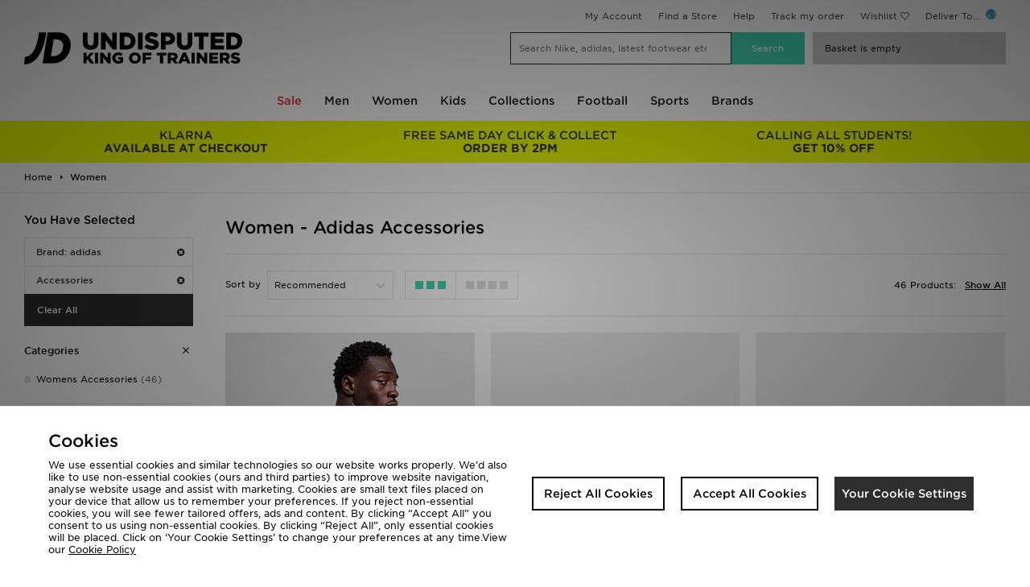

--- FILE ---
content_type: text/javascript
request_url: https://nexus.ensighten.com/jdplc/global/serverComponent.php?namespace=Bootstrapper&staticJsPath=nexus.ensighten.com/jdplc/global/code/&publishedOn=Thu%20Jan%2008%2010:47:41%20GMT%202026&ClientID=289&PageID=https%3A%2F%2Fwww.jdsports.co.uk%2Fwomen%2Fbrand%2Fadidas%2Fc%2Faccessories%2F
body_size: 517
content:

Bootstrapper._serverTime = '2026-01-15 08:18:24'; Bootstrapper._clientIP = '3.138.158.119'; Bootstrapper.insertPageFiles(['https://nexus.ensighten.com/jdplc/global/code/67a510dee8eb21e133dc2691ad99b7c6.js?conditionId0=422809','https://nexus.ensighten.com/jdplc/global/code/6ed6f19bef84e03f389ffbed7e4b5b7a.js?conditionId0=422809','https://nexus.ensighten.com/jdplc/global/code/244dbd47027f92776f10b49d4e7462db.js?conditionId0=4822719','https://nexus.ensighten.com/jdplc/global/code/b4a9c919fd4c32a657029b9ae83e4e66.js?conditionId0=367613','https://nexus.ensighten.com/jdplc/global/code/b9cc7bb0c1bbf4998bd81f4e4af86ae6.js?conditionId0=367613','https://nexus.ensighten.com/jdplc/global/code/718c0aa41c4165146edbcbe16f0322b2.js?conditionId0=221399','https://nexus.ensighten.com/jdplc/global/code/1549f8049f8d786f9860b59ec9f50691.js?conditionId0=389990','https://nexus.ensighten.com/jdplc/global/code/4f893bbcdedf1f3452cc92ae09816daf.js?conditionId0=463200','https://nexus.ensighten.com/jdplc/global/code/f6b6b8ff048ea78fdeffd0fa7071d453.js?conditionId0=361306','https://nexus.ensighten.com/jdplc/global/code/a078958809c1d978ce68526412657dcf.js?conditionId0=389990','https://nexus.ensighten.com/jdplc/global/code/fb2de7c8da317cccbd8cd551d674ede6.js?conditionId0=361306','https://nexus.ensighten.com/jdplc/global/code/43241a875b34de6e97b6a50e8502891e.js?conditionId0=463477','https://nexus.ensighten.com/jdplc/global/code/5e0cd8f954bd3d57fa13b1972cd4a0f1.js?conditionId0=4957109','https://nexus.ensighten.com/jdplc/global/code/17972b51a5a1e4518d595e87b5bfa787.js?conditionId0=2535403','https://nexus.ensighten.com/jdplc/global/code/0bb6eb70e8e1946517cf9d775af3b869.js?conditionId0=463201','https://nexus.ensighten.com/jdplc/global/code/58c25ab2a4e94277f3c5b6cd3106a108.js?conditionId0=204421']);Bootstrapper.setPageSpecificDataDefinitionIds([48049]);

--- FILE ---
content_type: text/plain; charset=utf-8
request_url: https://whatsmyip.jdmesh.co/
body_size: -41
content:
{
  "ip": "3.138.158.119"
}

--- FILE ---
content_type: text/plain; charset=utf-8
request_url: https://whatsmyip.jdmesh.co/
body_size: -40
content:
{
  "ip": "3.138.158.119"
}